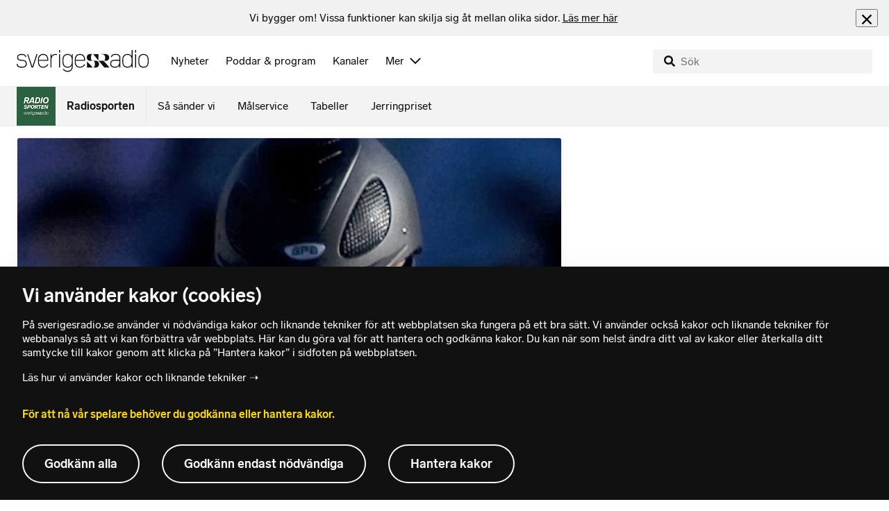

--- FILE ---
content_type: text/html; charset=utf-8
request_url: https://www.sverigesradio.se/artikel/4702231
body_size: 7335
content:
<!DOCTYPE html>
<html lang="sv">
<head>
    <meta http-equiv="Content-Type" content="text/html; charset=utf-8" />
    <link rel="preconnect" href="https://static-cdn.sr.se" />
    <link rel="preconnect" href="https://trafficgateway.research-int.se" />
    <link rel="dns-prefetch" href="https://analytics.codigo.se">

    
<script>(function(w,d,s,l,i){w[l]=w[l]||[];w[l].push({'gtm.start':
new Date().getTime(),event:'gtm.js'});var f=d.getElementsByTagName(s)[0],
j=d.createElement(s),dl=l!='dataLayer'?'&l='+l:'';j.async=true;j.src=
'https://www.googletagmanager.com/gtm.js?id='+i+dl;f.parentNode.insertBefore(j,f);
})(window,document,'script','dataLayer','GTM-PJKWVKG');</script>
<script type="application/json" id="ga-metadata">
    {"articleTextLength":"1606","hasRelatedArticles":"false","hasPriorityGroup":"false"}
</script>

<script type="application/json" id="gtm-metadata">
    {"channelId":"179","channelName":"Radiosporten","programId":"179","programName":"Radiosporten","pageTitle":"Rolf-Göran Bengtsson: \"Det är nästan ofattbart\" - Radiosporten","pageId":"4702231","pageType":"artikel","programCategory":"Sport"}
</script>


            <meta name="author" content="Sveriges Radio" />
        <meta name="description" content="OS-silver 2008 blev EM-guld 2011. Radiosporten m&#xF6;tte en &#xF6;verlycklig Rolf-G&#xF6;ran Bengtsson efter hans ryttarbragd i Madrid." />
        <meta name="keywords" content="Radiosporten Sportextra Allsvenskan i fotboll fotbollsallsvenskan Elitserien i hockey elitseriehockey vm i fotboll OS och spel, fr&#xE5;gesporter, quiz och omr&#xF6;stningar. Lasse Granqvist med flera. Radiosporten" />
        <meta name="viewport" content="width=device-width, initial-scale=1.0" />
        <meta name="format-detection" content="telephone=no" />
        <meta name="twitter:site" content="@sverigesradio" />
        <meta name="twitter:title" content="Rolf-G&#xF6;ran Bengtsson: &quot;Det &#xE4;r n&#xE4;stan ofattbart&quot; - Radiosporten" />
        <meta name="twitter:description" content="OS-silver 2008 blev EM-guld 2011. Radiosporten m&#xF6;tte en &#xF6;verlycklig Rolf-G&#xF6;ran Bengtsson efter hans ryttarbragd i Madrid." />
        <meta name="twitter:image" content="https://static-cdn.sr.se/images/179/c5244338-5fc6-450a-86d8-82e67c9a2d7d.jpg" />
        <meta name="twitter:card" content="summary" />
        <meta name="facebook-domain-verification" content="f9so5lv5qi8fu162tp9h2zgndy3uz3" />
        <meta name="apple-itunes-app" content="app-id=300548244" />

            <meta property="og:url" content="https://www.sverigesradio.se/artikel/4702231" />
        <meta property="og:title" content="Rolf-G&#xF6;ran Bengtsson: &quot;Det &#xE4;r n&#xE4;stan ofattbart&quot; - Radiosporten" />
        <meta property="og:description" content="OS-silver 2008 blev EM-guld 2011. Radiosporten m&#xF6;tte en &#xF6;verlycklig Rolf-G&#xF6;ran Bengtsson efter hans ryttarbragd i Madrid." />
        <meta property="og:image" content="https://static-cdn.sr.se/images/179/c5244338-5fc6-450a-86d8-82e67c9a2d7d.jpg" />
        <meta property="og:type" content="website" />

        <link rel="canonical" href="https://www.sverigesradio.se/artikel/4702231" />

    
    <style type="text/css">
    @font-face {
      font-family: SR Lab;
      font-weight: 400;
        src: url("/dist/fonts/SRLab-Regular.woff2") format('woff2');
      font-display: swap;
    }

    @font-face {
      font-family: SR Lab;
      font-weight: 500;
        src: url("/dist/fonts/SRLab-Medium.woff2") format('woff2');
      font-display: swap;
    }

    @font-face {
      font-family: SR Lab;
      font-weight: 600;
        src: url("/dist/fonts/SRLab-SemiBold.woff2") format('woff2');
      font-display: swap;
    }

    .sr-lab {
      --font-h1: normal 600 1.25rem/1.625rem SR Lab;
      --font-h2: normal 400 1.25rem/1.625rem SR Lab;
      --font-h3: normal 600 1rem/1.375rem SR Lab;
      --font-h4: normal 400 1rem/1.375rem SR Lab;
      --font-h5: normal 600 0.875rem/1.125rem SR Lab;
      --font-body: normal 400 0.875rem/1.125rem SR Lab;
      --font-caption: normal 400 0.75rem/1rem SR Lab;
      --font-overline1: normal 500 0.75rem/1rem SR Lab;
      --font-overline2: normal 500 0.625rem/0.875rem SR Lab;
    }

</style>


    
    <link rel="stylesheet" href="/dist/site-56fc5cc0.css">

    
    <script src="/dist/lazysizes-3907adf1.js" async></script>

    
    <link rel="image_src" type="image/jpeg" href="https://static-cdn.sr.se/images/179/c5244338-5fc6-450a-86d8-82e67c9a2d7d.jpg" />
    <link rel="apple-touch-icon" href="/dist/images/apple-touch-icon-default.png" sizes="144x144" />
    <link rel="alternate" type="application/rss+xml" href="https://api.sr.se/api/rss/pod/32418" title="Radiosporten" />

    
    
<link rel="apple-touch-icon" sizes="180x180" href="/dist/apple-touch-icon.png">
<link rel="icon" type="image/png" sizes="32x32" href="/dist/favicon-32x32.png">
<link rel="icon" type="image/png" sizes="16x16" href="/dist/favicon-16x16.png">
<link rel="mask-icon" href="/dist/safari-pinned-tab.svg" color="#5bbad5">
<meta name="msapplication-TileColor" content="#da532c">
<meta name="theme-color" content="#ffffff">


    
<script type="application/ld+json">
    {"@context":"http://schema.org","@type":"NewsArticle","headline":"Rolf-Göran Bengtsson: \"Det är nästan ofattbart\"","author":{"@type":"Organization","name":"Sveriges Radio"},"publisher":{"@type":"Organization","name":"Sveriges Radio","logo":{"@type":"ImageObject","url":"https://www.sverigesradio.se/dist/images/sverigesradio_structured_data_logo.png"}},"image":{"@type":"ImageObject","url":"https://static-cdn.sr.se/images/179/1895823_520_292.jpg"},"datePublished":"2011-09-18 17:39:00Z","mainEntityOfPage":{"@type":"WebPage","url":"https://www.sverigesradio.se/artikel/4702231"}}
</script>

    <link rel="manifest" href="/site.webmanifest">
    <title>Rolf-G&#xF6;ran Bengtsson: &quot;Det &#xE4;r n&#xE4;stan ofattbart&quot; - Radiosporten | Sveriges Radio</title>
</head>
<body id="sport" class="th-sportgreen th-sportgreen-room undersida t8 unitid-179" data-unitid="179" data-version="18.0.1600">
    <script>document.body.className += ' js-on';
window.jsInitTimestamp = new Date();</script>
    



<div data-require="modules/remove-element" class="no-javascript print--no">
    <div class="sr-page__wrapper">
        <div class="gutter">
            <span>Du måste aktivera javascript för att sverigesradio.se ska fungera korrekt och för att kunna lyssna på ljud. Har du problem med vår sajt så finns hjälp på <a href="https://teknisk-support.sverigesradio.se/" class="support-link">https://teknisk-support.sverigesradio.se/</a></span>
        </div>
    </div>
</div>

<div class="navigate-to">
    <a href="#main-content" tabindex="1">Gå direkt till innehållet</a>
</div>
<div class="navigate-to">
    <a href="#player" tabindex="1">Gå direkt till spelaren</a>
</div>


<div data-require="modules/modal-helper">
    

    <div data-vue-component="app-banner"></div>
    <div data-vue-component="maintenance-banner"></div>

    <div class="global-fixed-height--main-menu">
            <div data-vue-component="main-menu"></div>
    </div>

    <div id="page-wrapper" class="sr-page__wrapper" data-spa-role="wrapper">
        <div class="global-fixed-height--compact-menu" id="secondary-menu">
    <div data-vue-component="compact-secondary-menu" data-json="{&quot;title&quot;:&quot;Radiosporten&quot;,&quot;titleUrl&quot;:&quot;/sport&quot;,&quot;imageUrl&quot;:&quot;https://static-cdn.sr.se/images/179/fd057af8-89aa-486c-8136-232ef772c648.jpg?preset=100x100&quot;,&quot;links&quot;:[{&quot;title&quot;:&quot;S&#xE5; s&#xE4;nder vi&quot;,&quot;url&quot;:&quot;/artikel/8686940&quot;},{&quot;title&quot;:&quot;M&#xE5;lservice&quot;,&quot;url&quot;:&quot;/artikel/malservice-resultat&quot;},{&quot;title&quot;:&quot;Tabeller&quot;,&quot;url&quot;:&quot;/artikel/7490647&quot;},{&quot;title&quot;:&quot;Jerringpriset&quot;,&quot;url&quot;:&quot;/jerringpriset&quot;}]}"></div>
</div>


        <div id="main-content" class="sr-page__content">
            
<main class="sr-page__columns two-col container">


        <div class="container--gutter">
            
    

        </div>


    <div class="two-col__inner">


        <div class="two-col__main">
            
    <div class="main">
        <div tabindex="-1" class="article-and-flow">
    <article  class="article-details ltr" lang="sv" dir="ltr">
    <div class="article-details__gallery"><div class="gallery">
    <div class="gallery__image">
        
        <div class="gallery-image">
    <figure class="gallery-image__image">
        

<div class="image image--default">
    <picture>

<source srcset="https://static-cdn.sr.se/images/179/1895823_520_292.jpg?preset=768x432&format=webp" media="(max-width: 768px)" type="image/webp" />


<source srcset="https://static-cdn.sr.se/images/179/1895823_520_292.jpg?preset=768x432" media="(max-width: 768px)"  />


<source srcset="https://static-cdn.sr.se/images/179/1895823_520_292.jpg?preset=1024x576&format=webp"  type="image/webp" />


<source srcset="https://static-cdn.sr.se/images/179/1895823_520_292.jpg?preset=1024x576"   />

            <img src="https://static-cdn.sr.se/images/179/1895823_520_292.jpg?preset=1024x576" class=""  alt=""/>
    </picture>
</div>
<noscript data-nosnippet="true">
    <img src="https://static-cdn.sr.se/images/179/1895823_520_292.jpg?preset=1024x576" class="noscript " alt/>
</noscript>

        <figcaption class="gallery__caption">
                <div class="gallery__caption-inner">
                    Foto: AP Photo/Arturo Rodriguez/Scanpix
                </div>
        </figcaption>
    </figure>
</div>


    </div>
</div>
</div>
    <div class="article-details__inner">
        <header class="article-details__header">
                <div class="article-details__theme">
                    <span class="publication-theme">ridsport</span>

                </div>
            <div class="article-details__header-primary">
                    <div class="article-details__heading">
                        <div class="audio-heading">
        <div class="audio-heading__play">
            
<button class="audio-button"
        data-require="modules/play-on-click modules/set-starttime"
        data-audio-type="publication"
        data-audio-id="4702231"
        aria-label="Lyssna p&#xE5; Rolf-G&#xF6;ran Bengtsson: &quot;Det &#xE4;r n&#xE4;stan ofattbart&quot;"
         data-publication-id="4702231">
    
<span class="play-icon ">
    <svg focusable="false" class="play-icon__svg" viewBox="0 0 60 60">
        <g class="play-icon__circle play-icon--background">
            <use xlink:href="/dist/svg-sprite-1c5d11a46c7fcd88abaf.svg#sprite-circle" />
        </g>
        <g class="play-icon__play-symbol play-icon--foreground">
            <use xlink:href="/dist/svg-sprite-1c5d11a46c7fcd88abaf.svg#sprite-play" />
        </g>
        <g class="play-icon__pause-symbol play-icon--foreground">
            <use xlink:href="/dist/svg-sprite-1c5d11a46c7fcd88abaf.svg#sprite-pause" />
        </g>
    </svg>
</span>

</button>

        </div>
    <div class="audio-heading__title">
        <h1 class="heading" >Rolf-G&#xF6;ran Bengtsson: &quot;Det &#xE4;r n&#xE4;stan ofattbart&quot;</h1>

        <div class="start-from-metadata hidden heading h6" data-require="modules/show-if-starttime">Lyssna fr&#xE5;n tidpunkt: <span id="starttime-metadata"></span></div>


            <div class="audio-heading__meta">
                    <div class="audio-heading__meta-item">
                        <abbr title="2:45 minuter">2:45 min</abbr>

                    </div>
                    <div class="audio-heading__meta-item audio-heading__meta-item--space">
                        <ul class="details-button-list details-button-list--horizontal ">
        <li class="details-button-list__button"><button class="details-button"
        data-require="modules/share-button"
        data-form-url="/share/article/4702231"
        data-stat-metadata-id="metadata-id-1954350802">
    <span class="details-button__icon"><svg focusable="false" class="svg-sprite-icon  ">
    <use xlink:href="/dist/svg-sprite-1c5d11a46c7fcd88abaf.svg#sprite-share" />
</svg>
</span>
    <span class="details-button__title">
        Dela
    </span>
</button>
</li>
</ul>

                    </div>
            </div>
    </div>
</div>

                    </div>
                <div class="article-details__meta">
                    
<div class="publication-metadata">
    <time datetime="2011-09-18 19:39:00Z" class="publication-metadata__item">
        Publicerat s&#xF6;ndag 18 september 2011 kl 19.39
    </time>
</div>

                </div>
                    <div class="article-details__preamble">
                        <div class="publication-preamble text-editor-content" ><p>OS-silver 2008 blev EM-guld 2011. Radiosporten mötte en överlycklig Rolf-Göran Bengtsson efter hans ryttarbragd i Madrid.</p></div>
                    </div>
            </div>
        </header>
        <div data-require="modules/scroll-tracking" data-action="visar[läst_artikel]" data-module-type="artikel">
                <div class="article-details__section">
                    <div class="publication-text text-editor-content" ><p>&ndash;&nbsp;Man har inte fattat det än att det&nbsp;kunde hålla hela vägen fram, säger Rolf-Göran Bengtsson till Radiosporten.</p>
<p>När Rolf-Göran kom in i mål ledde han trots tidsfel i sin sista ritt vid ryttar-EM-finalen i Madrid.</p>
<p>Tre ryttare återstod och det blev väldigt dramatiskt. När ledaren Gerco Schröder hade ett hinder kvar hade tysken guldet i sin hand, men han rev och guldet gick till Sverige.</p>
<p>&ndash;&nbsp;Det är nästan ofattbart att det gick så långt, men hästarna är trötta de har hoppat många stora hinder nu och nervspänning kommer in i bilden.</p>
<p><strong>Vad var det de inte hade som du hade i dag?</strong></p>
<p>&ndash;&nbsp;Ja, jag slog från underläge i och med att jag inte hade någon medalj när vi red in. Jag kunde inte förlora något.</p>
<p><strong>Är du vid dina drömmars mål?</strong></p>
<p>&ndash;&nbsp;Detta var ett av målen. Att vara europamästare är helt fantastiskt.</p>
<p><strong>Är detta det största du varit med om?</strong></p>
<p>&ndash;&nbsp;Ja visst är det, det. Att få stå högst upp på pallen. Det är sådant som man bara drömt om att man skule lyckas med.</p>
<p><strong>Din häst Ninja La Silla verkade tycka att det var väldigt roligt att hoppa i dag. Stämmer det?</strong></p>
<p>&ndash;&nbsp;Ja det gjorde han. Han har hoppat fantastiskt&nbsp;och&nbsp;har bara ett nedslag under hela helgen. Han är 16 år gammal (äldst av alla hästar i hela EM)&nbsp;och är sitt livs form tycker jag.</p>
<p><strong>Han kan bli ännu bättre till OS nästa år?</strong></p>
<p>&ndash;&nbsp;Vi får väl se. Han är verkligen i form.</p>
<p><strong>Tack för showen.</strong></p>
<p>&ndash;&nbsp;Tack ska du ha.</p>
<p class="text-align-right"><strong>Christian Olsson, Madrid<br /></strong><a href="mailto:christian.olsson@sr.se">christian.olsson@sr.se</a><br /><strong>Martin Hedberg<br /></strong><a href="mailto:martin.hedberg@sr.se">martin.hedberg@sr.se</a></p></div>
                </div>
        </div>
        <div>
                <div class="article-details__section">

<div class="factbox toggle-item is-collapsed" data-require="modules/toggler">
        <h3 class="factbox__title">Fakta: Rolf-G&#xF6;ran Bengtsson</h3>
    <p><strong>Född:</strong> 2 juni 1962.<br><strong>Bor:</strong> Breitenburg, Tyskland. Uppväxt i Hardeberga, Lund.<br><strong>Klubb:</strong> Flyinge Ryttarförening.<br><strong>Hästar i EM:</strong> Ninja La Silla och Quintero La Silla.<br><strong>Världsrankning:</strong> 1.<br><strong>Familj:</strong> Singel.<br><strong>Främsta meriter:</strong> EM-guld i Madrid 2011, OS-silver i Peking (Hongkong) 2008, brons i Arnhem 2001, OS-silver i lag i Aten 2004, EM-silver i lag i Arnhem 2001, sexa i VM i Kentucky 2010, två gånger sjua i världscupfinalen, sju segrar i världscupkval, 37 Grand prix-segrar. (TT)</p>
    <button class="factbox__button toggle-click">Läs mer <span class="factbox__icon"><svg focusable="false" class="svg-sprite-icon  ">
    <use xlink:href="/dist/svg-sprite-1c5d11a46c7fcd88abaf.svg#sprite-arrowdown" />
</svg>
</span></button>
</div>

<div class="factbox toggle-item is-collapsed" data-require="modules/toggler">
        <h3 class="factbox__title">OS 2008: Minns silverbragden</h3>
    <p>#text=2265608#&nbsp;Nära blågult guld.</p>
    <button class="factbox__button toggle-click">Läs mer <span class="factbox__icon"><svg focusable="false" class="svg-sprite-icon  ">
    <use xlink:href="/dist/svg-sprite-1c5d11a46c7fcd88abaf.svg#sprite-arrowdown" />
</svg>
</span></button>
</div>

<div class="factbox toggle-item is-collapsed" data-require="modules/toggler">
        <h3 class="factbox__title">Med fullt fokus p&#xE5; h&#xE4;starna</h3>
    <p>#text=4701371#&nbsp;"Lyckligt lottad".</p>
    <button class="factbox__button toggle-click">Läs mer <span class="factbox__icon"><svg focusable="false" class="svg-sprite-icon  ">
    <use xlink:href="/dist/svg-sprite-1c5d11a46c7fcd88abaf.svg#sprite-arrowdown" />
</svg>
</span></button>
</div>
                </div>
                <div class="article-details__section">
                    <div  data-require="modules/ajaxloader" data-content-url="/ajax/articlerss?publicationid=4702231&amp;relationid=1428"><div class="ajax-target" ></div></div>
                </div>
                <div class="article-details__section print--no">
                    <div class="keyword-publication">
    <div class="keyword-publication__list th-border-color">
        
<ul class="keyword-list clearfix">
        <li class="keyword-list__item"><a  href="/grupp/16014" data-clickable-content="link" class="tag-button" >Ridsport</a></li>
</ul>
    </div>
</div>
                </div>
        </div>

        <div id="audio-playlist" data-playlist="{&quot;audios&quot;:[{&quot;id&quot;:4702231,&quot;type&quot;:&quot;publication&quot;,&quot;publicationId&quot;:4702231}],&quot;title&quot;:&quot;&quot;}" class="hidden"></div>

        <span data-require="modules/page-view-tracker" data-unit-id="179" data-publication-id="4702231"></span>

    </div>

    <footer class="article-details__footer">
            <div class="article-details__section article-details__section--no-padding article-details__section--no-margin print--no">
                <div class="disclaimer-box">
    <div class="disclaimer-box__inner">
        <div class="disclaimer-box__text">
            <span class="text__block" >Grunden i v&#229;r journalistik &#228;r trov&#228;rdighet och opartiskhet. Sveriges Radio &#228;r oberoende i f&#246;rh&#229;llande till politiska, religi&#246;sa, ekonomiska, offentliga och privata s&#228;rintressen.</span>
        </div>

            <a class="disclaimer-box__link" href="/artikel/6709370">L&#xE4;s g&#xE4;rna mer om hur vi bedriver v&#xE5;rt arbete.</a>
    </div>
</div>

            </div>
    </footer>

</article>

    <div id="metadata-id-1954350802"
     class="hidden"
      data-stat-channel-name="Radiosporten" data-stat-channel-id="179" data-stat-program-name="Radiosporten" data-stat-program-id="179" data-stat-episode-id="4702231" data-stat-episode-name="Rolf-G&#246;ran Bengtsson: &quot;Det &#228;r n&#228;stan ofattbart&quot;" data-stat-category="Sport"></div>

</div>
<aside class="article-and-flow__flow container--gutter" >
    <div data-require="modules/ajaxloader" data-content-url="/backend-for-frontend/articleflow?unitid=179&amp;page=1&amp;artikel=4702231" data-spa-role="ajax-flow-loader" class="print--no" data-nosnippet="true">
        <div class="ajax-target"></div>
    </div>
</aside>

    </div>

        </div>

            <aside class="two-col__aside two-col__aside--bottom nocontent container--gutter">
                
    <div data-require="modules/ajaxloader" data-content-url="/ajax/aside?unitid=179">
    <div class="ajax-target"></div>
</div>


            </aside>
    </div>

        <section class="sr-page__bottom nocontent print--no">
            
    
<div class="container--gutter"></div>
<div id="unit-footer" class="program-footer has-contact-info" dir="ltr">
    <div class="program-footer__image-wrapper">
    <div class="image image--default ">
        <img src="data:," data-src="https://static-cdn.sr.se/images/179/c5244338-5fc6-450a-86d8-82e67c9a2d7d.jpg?preset=768x432" class="program-footer__image lazyload"  alt="Programbild f&#246;r Radiosporten" />
    </div>
    <noscript data-nosnippet="true"> 
        <img src="https://static-cdn.sr.se/images/179/c5244338-5fc6-450a-86d8-82e67c9a2d7d.jpg?preset=768x432" class="noscript program-footer__image" alt/>
    </noscript>
</div>

    <div class="program-footer__info th-bg-color-dark">
        <div class="program-footer__heading"><h2 class="heading h1" >Om Radiosporten</h2></div>
        <p class="teaser-text teaser-text--inverted" >Vi bjuder p&#xE5; &#xF6;ver 100 timmar direkts&#xE4;nd sport varje vecka i programmet Sportextra.</p>
    </div>

        <div class="program-footer__links">
            <div class="program-footer__link-item">
<h3 class="header-label header-label--bold" >E-post</h3>
<ul class="button-list">
        <li class="button-list__item">
            <a  href="mailto:radiosporten@sverigesradio.se" class="sr-btn sr-btn--icon sr-btn--svg sr-btn--text-ellipsis" ><span class="sr-btn__icon-container sr-btn__icon-container--svg" ><svg focusable="false" class="svg-sprite-icon  ">
    <use xlink:href="/dist/svg-sprite-1c5d11a46c7fcd88abaf.svg#sprite-email" />
</svg>
</span><span class="sr-btn__label" >radiosporten@sverigesradio.se</span></a>

        </li>
</ul></div>
            <div class="program-footer__link-item">
<h3 class="header-label header-label--bold" >F&#xF6;lj via</h3>
<ul class="button-list">
        <li class="button-list__item">
            <a  title="F&#246;lj Radiosporten p&#229; Facebook" href="https://www.facebook.com/Radiosporten" data-stat-action="f&#246;lj_program[facebook]" class="sr-btn sr-btn--icon sr-btn--svg" ><span class="sr-btn__icon-container sr-btn__icon-container--svg" ><svg focusable="false" class="svg-sprite-icon  ">
    <use xlink:href="/dist/svg-sprite-1c5d11a46c7fcd88abaf.svg#sprite-facebook" />
</svg>
</span><span class="sr-btn__label" >Facebook</span></a>

        </li>
        <li class="button-list__item">
            <a  title="F&#246;lj Radiosporten p&#229; Instagram" href="https://instagram.com/radiosporten" data-stat-action="f&#246;lj_program[instagram]" class="sr-btn sr-btn--icon sr-btn--svg" ><span class="sr-btn__icon-container sr-btn__icon-container--svg" ><svg focusable="false" class="svg-sprite-icon  ">
    <use xlink:href="/dist/svg-sprite-1c5d11a46c7fcd88abaf.svg#sprite-instagram" />
</svg>
</span><span class="sr-btn__label" >Instagram</span></a>

        </li>
</ul></div>
                <div class="program-footer__link-item">
                    
<h3 class="header-label header-label--bold" >Prenumerera</h3>
<ul class="button-list">
        <li class="button-list__item">
            <a  href="//api.sr.se/api/rss/pod/32418" target="_blank" rel="noopener" data-stat-action="f&#246;lj_program[poddradio_xml]" class="sr-btn sr-btn--icon sr-btn--svg" ><span class="sr-btn__icon-container sr-btn__icon-container--svg" ><svg focusable="false" class="svg-sprite-icon  ">
    <use xlink:href="/dist/svg-sprite-1c5d11a46c7fcd88abaf.svg#sprite-podcast" />
</svg>
</span><span class="sr-btn__label" >Poddradio(xml)</span></a>

        </li>
        <li class="button-list__item">
            <a  href="//api.sr.se/api/rss/program/179" target="_blank" rel="noopener" data-stat-action="f&#246;lj_program[rss]" class="sr-btn sr-btn--icon sr-btn--svg" ><span class="sr-btn__icon-container sr-btn__icon-container--svg" ><svg focusable="false" class="svg-sprite-icon  ">
    <use xlink:href="/dist/svg-sprite-1c5d11a46c7fcd88abaf.svg#sprite-rss" />
</svg>
</span><span class="sr-btn__label" >RSS(text)</span></a>

        </li>
</ul>
                </div>
        </div>
</div>


        </section>
</main>

        </div>
        <div class="print--no">
<div class="container">
    <div class="support-info">
        <div class="support-info__icon"><svg focusable="false" class="svg-sprite-icon  ">
    <use xlink:href="/dist/svg-sprite-1c5d11a46c7fcd88abaf.svg#sprite-support" />
</svg>
</div>
        <div class="support-info__text-wrapper">
            <span class="support-info-header" >Har du fr&#xE5;gor eller f&#xF6;rslag g&#xE4;llande v&#xE5;ra digitala tj&#xE4;nster?</span>
            <p class="paragraph" >Kontakta g&#xE4;rna Sveriges Radios forum f&#xF6;r teknisk support d&#xE4;r vi besvarar dina fr&#xE5;gor vardagar kl. 9-17.</p>
        </div>
        <div class="support-info__link"><a class="external-link-with-icon" href="https://teknisk-support.sverigesradio.se/">
    Bes&#xF6;k v&#xE5;rt forum f&#xF6;r teknisk support<span class="external-link-with-icon__icon"><svg focusable="false" class="svg-sprite-icon  ">
    <use xlink:href="/dist/svg-sprite-1c5d11a46c7fcd88abaf.svg#sprite-external" />
</svg>
</span>
</a>

</div>
    </div>
</div>
            
<footer class="global-footer nocontent">
    <div class="global-footer__logo-wrapper">
        <a href="/" class="global-footer__logo">
            <span class="offscreen">Till startsidan</span>
            <svg focusable="false" class="svg-sprite-icon  ">
    <use xlink:href="/dist/svg-sprite-1c5d11a46c7fcd88abaf.svg#sprite-sverigesradio" />
</svg>

        </a>
    </div>
    <div class="global-footer__back-to-top">
        <a href="#topp" class="back-to-top" role="button" data-require="modules/scroll-to-top">
            Tillbaka till toppen
        </a>
    </div>
    <span data-vue-component="footer-links" data-json="{&quot;aboutCompanyUrl&quot;:&quot;/default.aspx?programid=3113&quot;,&quot;pressUrl&quot;:&quot;/press&quot;,&quot;jobsUrl&quot;:&quot;https://karriar.sverigesradio.se/&quot;,&quot;frequenciesUrl&quot;:&quot;https://driftstatus.teracom.se/radio/map&quot;,&quot;contactUrl&quot;:&quot;/artikel/8912268&quot;,&quot;supportUrl&quot;:&quot;https://teknisk-support.sverigesradio.se/&quot;,&quot;faqUrl&quot;:&quot;https://vanliga-fragor-svar.sverigesradio.se/&quot;,&quot;cookiesUrl&quot;:&quot;/artikel/sa-anvander-sveriges-radio-kakor&quot;,&quot;gdprUrl&quot;:&quot;/artikel/6956074&quot;,&quot;aboutSiteUrl&quot;:&quot;/artikel/5885532&quot;,&quot;blogUrl&quot;:&quot;/sverigesradiobloggen&quot;}"></span>
    <div class="global-footer__legal-info">
        <div class="global-footer__legal-info__primary-content">

            <p class="global-footer__copyright copyright">Copyright Sveriges Radio 2026</p>

                <span class="global-footer__legal-info__separator"></span>
                <p class="global-footer__editor editor">Ansvarig utgivare: Tobias Rosvall</p>
        </div>

        <p>
            Besöksadress (sthlm) för Sveriges Radio AB - Oxenstiernsgatan 20 - 10510 Stockholm - växel:
            <a class="global-footer__link global-footer__link--thin" href="tel:+4687845000">
                08-784 50 00
            </a>
        </p>

        <a href="/artikel/kontakta-p4" class="global-footer__link global-footer__link--thin">
            Fler besöksadresser
        </a>
    </div>
</footer>

        </div>

        <div class="offscreen" data-require="modules/sifo" data-orvesto-channel-name="radiosporten" aria-hidden="true"></div>


        
<div class="hidden" id="backend-data" data-json="{}"></div>


        <div id="cookie-popover" class="cookie-popover-wrapper">
            <div data-vue-component="cookie-popover"></div>
        </div>
    </div>

    <script src="/dist/vendors-26bd933b.js" async></script><script src="/dist/site-e4db81d4.js" async></script>
</div>

<div id="player-container" class="print--no player-container">
    <div data-vue-component="site-app"></div>
</div>

    
<!-- Page generated ok -->
<span class="page-render-timestamp hidden" data-timestamp="2026-01-26 19:28:34"></span>

    
<input type="hidden" id="api-url" value="//api.sr.se/" />
<input type="hidden" id="statistics-event-api-url" value="//statistics-event-api-fe.sr.se/" />
<input type="hidden" id="embed-url" value="https://embed.sr.se/" />
<input type="hidden" id="is-hls-enabled" value="true" />
<input type="hidden" id="version" value="18.0.1600" />
<input type="hidden" id="frontend-logging-enabled" value="true" />
<input type="hidden" id="google-tag-manager-id" value="GTM-PJKWVKG" />
<input type="hidden" id="google-tag-manager-enabled" value="true" />
<input type="hidden" id="google-ads-tag-id" value="AW-663592422" />
<input type="hidden" id="google-ads-tag-enabled" value="true" />

<input type="hidden" id="svg-sprite-name" value="/dist/svg-sprite-1c5d11a46c7fcd88abaf.svg" />

</body>
</html>


--- FILE ---
content_type: text/html; charset=utf-8
request_url: https://www.sverigesradio.se/backend-for-frontend/articleflow?unitid=179&page=1&artikel=4702231
body_size: 3077
content:

    <ul class="puff-flow puff-flow--in-article" data-spa-role="flow">
        <li class="puff-flow__header ltr">
<header class="section-header-component">
    <h3 class="heading h3" >Mer fr&#xE5;n Radiosporten</h3>
    
</header>
</li>
        
    <li class="puff-flow__item" data-spa-role="item" data-spa-item-id="9144469"><article  data-require="modules/clickable-content" class="ltr puff-small puff-small--haslink" lang="sv" dir="ltr">
    <div class="puff-small__header">
        <div class="audio-heading">
        <div class="audio-heading__play">
            
<button class="audio-button"
        data-require="modules/play-on-click"
        data-audio-type="clip"
        data-audio-id="10055882"
        data-start-time="0"
        aria-label="Lyssna p&#xE5; Beskedet: SHL-tr&#xE4;naren l&#xE4;mnar efter s&#xE4;songen"
         data-publication-id="9144469">
    
<span class="play-icon ">
    <svg focusable="false" class="play-icon__svg" viewBox="0 0 60 60">
        <g class="play-icon__circle play-icon--background">
            <use xlink:href="/dist/svg-sprite-1c5d11a46c7fcd88abaf.svg#sprite-circle" />
        </g>
        <g class="play-icon__play-symbol play-icon--foreground">
            <use xlink:href="/dist/svg-sprite-1c5d11a46c7fcd88abaf.svg#sprite-play" />
        </g>
        <g class="play-icon__pause-symbol play-icon--foreground">
            <use xlink:href="/dist/svg-sprite-1c5d11a46c7fcd88abaf.svg#sprite-pause" />
        </g>
    </svg>
</span>

</button>

        </div>
    <div class="audio-heading__title">
        <h4 class="heading heading-link h4" ><a  href="/artikel/samuelsson-lamnar-timra" data-clickable-content="link" class="heading" >Beskedet: SHL-tr&#xE4;naren l&#xE4;mnar efter s&#xE4;songen</a></h4>

        

            <div class="audio-heading__meta">
                    <div class="audio-heading__meta-item">
                        
<abbr title="0:21 minuter">0:21 min</abbr>


                    </div>
            </div>
    </div>
</div>

    </div>
    <div class="puff-small__image">
        

<div class="image image--default">
    <picture>
            <img src="data:," data-src="https://static-cdn.sr.se/images/179/5d7e1f9c-aa03-4618-935c-779d601001ef.jpg?preset=256x144" class=" lazyload"  alt="Man i kavaj i en hockeyarena"/>
    </picture>
</div>
<noscript data-nosnippet="true">
    <img src="https://static-cdn.sr.se/images/179/5d7e1f9c-aa03-4618-935c-779d601001ef.jpg?preset=256x144" class="noscript " alt/>
</noscript>

    </div>
</article>
</li>
    <li class="puff-flow__item" data-spa-role="item" data-spa-item-id="9144479"><article  data-require="modules/clickable-content" class="ltr puff-small puff-small--haslink" lang="sv" dir="ltr">
    <div class="puff-small__header">
        <div class="audio-heading">
        <div class="audio-heading__play">
            
<button class="audio-button"
        data-require="modules/play-on-click"
        data-audio-type="clip"
        data-audio-id="10055927"
        data-start-time="0"
        aria-label="Lyssna p&#xE5; Norska f&#xF6;rbannelsen i Australian Open &#x2013; missade igen"
         data-publication-id="9144479">
    
<span class="play-icon ">
    <svg focusable="false" class="play-icon__svg" viewBox="0 0 60 60">
        <g class="play-icon__circle play-icon--background">
            <use xlink:href="/dist/svg-sprite-1c5d11a46c7fcd88abaf.svg#sprite-circle" />
        </g>
        <g class="play-icon__play-symbol play-icon--foreground">
            <use xlink:href="/dist/svg-sprite-1c5d11a46c7fcd88abaf.svg#sprite-play" />
        </g>
        <g class="play-icon__pause-symbol play-icon--foreground">
            <use xlink:href="/dist/svg-sprite-1c5d11a46c7fcd88abaf.svg#sprite-pause" />
        </g>
    </svg>
</span>

</button>

        </div>
    <div class="audio-heading__title">
        <h4 class="heading heading-link h4" ><a  href="/artikel/norska-forbannelsen-i-australian-open-missade-igen" data-clickable-content="link" class="heading" >Norska f&#xF6;rbannelsen i Australian Open &#x2013; missade igen</a></h4>

        

            <div class="audio-heading__meta">
                    <div class="audio-heading__meta-item">
                        
<abbr title="0:53 minuter">0:53 min</abbr>


                    </div>
            </div>
    </div>
</div>

    </div>
    <div class="puff-small__image">
        

<div class="image image--default">
    <picture>
            <img src="data:," data-src="https://static-cdn.sr.se/images/179/5221aa60-22e3-4301-883c-786b6f47d12b.jpg?preset=256x144" class=" lazyload"  alt="Australian Open Tennis Casper Ruud. Foto: Aaron Favila  /AP/TT"/>
    </picture>
</div>
<noscript data-nosnippet="true">
    <img src="https://static-cdn.sr.se/images/179/5221aa60-22e3-4301-883c-786b6f47d12b.jpg?preset=256x144" class="noscript " alt/>
</noscript>

    </div>
</article>
</li>
    <li class="puff-flow__item" data-spa-role="item" data-spa-item-id="9144318"><article  data-require="modules/clickable-content" class="ltr puff-small puff-small--haslink" lang="sv" dir="ltr">
    <div class="puff-small__header">
        <div class="audio-heading">
        <div class="audio-heading__play">
            
<button class="audio-button"
        data-require="modules/play-on-click"
        data-audio-type="clip"
        data-audio-id="10055741"
        data-start-time="0"
        aria-label="Lyssna p&#xE5; Mons&#xE9;n nobbas till OS: &#x201D;Konstigt om det bara g&#xE4;ller mig&#x201D;"
         data-publication-id="9144318">
    
<span class="play-icon ">
    <svg focusable="false" class="play-icon__svg" viewBox="0 0 60 60">
        <g class="play-icon__circle play-icon--background">
            <use xlink:href="/dist/svg-sprite-1c5d11a46c7fcd88abaf.svg#sprite-circle" />
        </g>
        <g class="play-icon__play-symbol play-icon--foreground">
            <use xlink:href="/dist/svg-sprite-1c5d11a46c7fcd88abaf.svg#sprite-play" />
        </g>
        <g class="play-icon__pause-symbol play-icon--foreground">
            <use xlink:href="/dist/svg-sprite-1c5d11a46c7fcd88abaf.svg#sprite-pause" />
        </g>
    </svg>
</span>

</button>

        </div>
    <div class="audio-heading__title">
        <h4 class="heading heading-link h4" ><a  href="/artikel/slalomherrarna-till-os-men-monsen-nobbas" data-clickable-content="link" class="heading" >Mons&#xE9;n nobbas till OS: &#x201D;Konstigt om det bara g&#xE4;ller mig&#x201D;</a></h4>

        

            <div class="audio-heading__meta">
                    <div class="audio-heading__meta-item">
                        
<abbr title="1:29 minuter">1:29 min</abbr>


                    </div>
            </div>
    </div>
</div>

    </div>
    <div class="puff-small__image">
        

<div class="image image--default">
    <picture>
            <img src="data:," data-src="https://static-cdn.sr.se/images/179/f17d73a2-2b8d-4334-a9a1-4f8b3fdc6e62.jpg?preset=256x144" class=" lazyload"  alt="Felix Mons&#233;n, Kristoffer Jakobsen och Fabian Ax Swartz. Foto: Joe Klamar/AFP, collage SR"/>
    </picture>
</div>
<noscript data-nosnippet="true">
    <img src="https://static-cdn.sr.se/images/179/f17d73a2-2b8d-4334-a9a1-4f8b3fdc6e62.jpg?preset=256x144" class="noscript " alt/>
</noscript>

    </div>
</article>
</li>
    <li class="puff-flow__item" data-spa-role="item" data-spa-item-id="9093798"><article  data-require="modules/clickable-content" class="ltr puff-small puff-small--haslink" lang="sv" dir="ltr">
    <div class="puff-small__header">
        <div class="audio-heading">
        <div class="audio-heading__play">
            
<button class="audio-button"
        data-require="modules/play-on-click"
        data-audio-type="episode"
        data-audio-id="2691794"
        data-start-time="0"
        aria-label="Lyssna p&#xE5; Crashgate: fusket i Formel 1"
         data-publication-id="9093798">
    
<span class="play-icon ">
    <svg focusable="false" class="play-icon__svg" viewBox="0 0 60 60">
        <g class="play-icon__circle play-icon--background">
            <use xlink:href="/dist/svg-sprite-1c5d11a46c7fcd88abaf.svg#sprite-circle" />
        </g>
        <g class="play-icon__play-symbol play-icon--foreground">
            <use xlink:href="/dist/svg-sprite-1c5d11a46c7fcd88abaf.svg#sprite-play" />
        </g>
        <g class="play-icon__pause-symbol play-icon--foreground">
            <use xlink:href="/dist/svg-sprite-1c5d11a46c7fcd88abaf.svg#sprite-pause" />
        </g>
    </svg>
</span>

</button>

        </div>
    <div class="audio-heading__title">
        <h4 class="heading heading-link h4" ><a  href="/avsnitt/2691794" data-clickable-content="link" class="heading" >Crashgate: fusket i Formel 1</a></h4>

        

            <div class="audio-heading__meta">
                    <div class="audio-heading__meta-item">
                        
<abbr title="47 minuter">47 min</abbr>


                    </div>
            </div>
    </div>
</div>

    </div>
    <div class="puff-small__image">
        

<div class="image image--default">
    <picture>
            <img src="data:," data-src="https://static-cdn.sr.se/images/179/ff6ea7c0-494f-4f59-9186-4f131287555f.jpg?preset=256x144" class=" lazyload"  alt="Foto: Wong Maye-E/TT"/>
    </picture>
</div>
<noscript data-nosnippet="true">
    <img src="https://static-cdn.sr.se/images/179/ff6ea7c0-494f-4f59-9186-4f131287555f.jpg?preset=256x144" class="noscript " alt/>
</noscript>

    </div>
</article>
</li>
    <li class="puff-flow__item" data-spa-role="item" data-spa-item-id="9144264"><article  data-require="modules/clickable-content" class="ltr puff-small puff-small--haslink" lang="sv" dir="ltr">
    <div class="puff-small__header">
        <div class="audio-heading">
        <div class="audio-heading__play">
            
<button class="audio-button"
        data-require="modules/play-on-click"
        data-audio-type="clip"
        data-audio-id="10054998"
        data-start-time="0"
        aria-label="Lyssna p&#xE5; Pekar ut svenskan inf&#xF6;r OS: &#x201D;Tror alla &#xE4;r r&#xE4;dda f&#xF6;r henne&#x201D;"
         data-publication-id="9144264">
    
<span class="play-icon ">
    <svg focusable="false" class="play-icon__svg" viewBox="0 0 60 60">
        <g class="play-icon__circle play-icon--background">
            <use xlink:href="/dist/svg-sprite-1c5d11a46c7fcd88abaf.svg#sprite-circle" />
        </g>
        <g class="play-icon__play-symbol play-icon--foreground">
            <use xlink:href="/dist/svg-sprite-1c5d11a46c7fcd88abaf.svg#sprite-play" />
        </g>
        <g class="play-icon__pause-symbol play-icon--foreground">
            <use xlink:href="/dist/svg-sprite-1c5d11a46c7fcd88abaf.svg#sprite-pause" />
        </g>
    </svg>
</span>

</button>

        </div>
    <div class="audio-heading__title">
        <h4 class="heading heading-link h4" ><a  href="/artikel/pekar-ut-svenskan-infor-os-tror-alla-ar-radda-for-henne" data-clickable-content="link" class="heading" >Pekar ut svenskan inf&#xF6;r OS: &#x201D;Tror alla &#xE4;r r&#xE4;dda f&#xF6;r henne&#x201D;</a></h4>

        

            <div class="audio-heading__meta">
                    <div class="audio-heading__meta-item">
                        
<abbr title="1:39 minuter">1:39 min</abbr>


                    </div>
            </div>
    </div>
</div>

    </div>
    <div class="puff-small__image">
        

<div class="image image--default">
    <picture>
            <img src="data:," data-src="https://static-cdn.sr.se/images/179/009a78e1-360b-44ac-8dee-30220d6f9010.jpg?preset=256x144" class=" lazyload"  alt="Bildmontage med skid&#229;kare i t&#228;vlingsdr&#228;kt och en grupp idrottare i m&#246;ssor med texten &#39;W&#252;rth&#39; vid en t&#228;vling. Bakgrunden visar en bl&#229; skylt med texten &#39;FIS Nordic World Ski Championship&#39;."/>
    </picture>
</div>
<noscript data-nosnippet="true">
    <img src="https://static-cdn.sr.se/images/179/009a78e1-360b-44ac-8dee-30220d6f9010.jpg?preset=256x144" class="noscript " alt/>
</noscript>

    </div>
</article>
</li>
    <li class="puff-flow__item" data-spa-role="item" data-spa-item-id="9144360"><article  data-require="modules/clickable-content" class="ltr puff-small puff-small--haslink" lang="sv" dir="ltr">
    <div class="puff-small__header">
        <div class="audio-heading">
        <div class="audio-heading__play">
            
<button class="audio-button"
        data-require="modules/play-on-click"
        data-audio-type="clip"
        data-audio-id="10055699"
        data-start-time="0"
        aria-label="Lyssna p&#xE5; Dr&#xF6;mstart f&#xF6;r Ibrahimovi&#x107; i Ajax"
         data-publication-id="9144360">
    
<span class="play-icon ">
    <svg focusable="false" class="play-icon__svg" viewBox="0 0 60 60">
        <g class="play-icon__circle play-icon--background">
            <use xlink:href="/dist/svg-sprite-1c5d11a46c7fcd88abaf.svg#sprite-circle" />
        </g>
        <g class="play-icon__play-symbol play-icon--foreground">
            <use xlink:href="/dist/svg-sprite-1c5d11a46c7fcd88abaf.svg#sprite-play" />
        </g>
        <g class="play-icon__pause-symbol play-icon--foreground">
            <use xlink:href="/dist/svg-sprite-1c5d11a46c7fcd88abaf.svg#sprite-pause" />
        </g>
    </svg>
</span>

</button>

        </div>
    <div class="audio-heading__title">
        <h4 class="heading heading-link h4" ><a  href="/artikel/dromstart-for-ibrahimovic-i-ajax" data-clickable-content="link" class="heading" >Dr&#xF6;mstart f&#xF6;r Ibrahimovi&#x107; i Ajax</a></h4>

        

            <div class="audio-heading__meta">
                    <div class="audio-heading__meta-item">
                        
<abbr title="0:27 minuter">0:27 min</abbr>


                    </div>
            </div>
    </div>
</div>

    </div>
    <div class="puff-small__image">
        

<div class="image image--default">
    <picture>
            <img src="data:," data-src="https://static-cdn.sr.se/images/179/de9668f3-6cd5-4a64-9465-822c24ac7892.jpg?preset=256x144" class=" lazyload"  alt="Maximilian Ibrahimović
Foto: DAVID ALIAGA, AFC AJAX/Bildbyr&#229;n"/>
    </picture>
</div>
<noscript data-nosnippet="true">
    <img src="https://static-cdn.sr.se/images/179/de9668f3-6cd5-4a64-9465-822c24ac7892.jpg?preset=256x144" class="noscript " alt/>
</noscript>

    </div>
</article>
</li>
    <li class="puff-flow__item" data-spa-role="item" data-spa-item-id="9144118"><article  data-require="modules/clickable-content" class="ltr puff-small puff-small--haslink" lang="sv" dir="ltr">
    <div class="puff-small__header">
        <div class="audio-heading">
        <div class="audio-heading__play">
            
<button class="audio-button"
        data-require="modules/play-on-click"
        data-audio-type="clip"
        data-audio-id="10055172"
        data-start-time="0"
        aria-label="Lyssna p&#xE5; De m&#xF6;ts i&#xA0;Super Bowl&#xA0;&#x2013; storlaget kan skriva historia"
         data-publication-id="9144118">
    
<span class="play-icon ">
    <svg focusable="false" class="play-icon__svg" viewBox="0 0 60 60">
        <g class="play-icon__circle play-icon--background">
            <use xlink:href="/dist/svg-sprite-1c5d11a46c7fcd88abaf.svg#sprite-circle" />
        </g>
        <g class="play-icon__play-symbol play-icon--foreground">
            <use xlink:href="/dist/svg-sprite-1c5d11a46c7fcd88abaf.svg#sprite-play" />
        </g>
        <g class="play-icon__pause-symbol play-icon--foreground">
            <use xlink:href="/dist/svg-sprite-1c5d11a46c7fcd88abaf.svg#sprite-pause" />
        </g>
    </svg>
</span>

</button>

        </div>
    <div class="audio-heading__title">
        <h4 class="heading heading-link h4" ><a  href="/artikel/finalklart-till-super-bowl-panyttfott-patriots-kan-skriva-historia" data-clickable-content="link" class="heading" >De m&#xF6;ts i&#xA0;Super Bowl&#xA0;&#x2013; storlaget kan skriva historia</a></h4>

        

            <div class="audio-heading__meta">
                    <div class="audio-heading__meta-item">
                        
<abbr title="1:00 minuter">1:00 min</abbr>


                    </div>
            </div>
    </div>
</div>

    </div>
    <div class="puff-small__image">
        

<div class="image image--default">
    <picture>
            <img src="data:," data-src="https://static-cdn.sr.se/images/179/35b7ee81-2200-4dc2-9fd1-f1d109282b9c.jpg?preset=256x144" class=" lazyload"  alt="Drake Maye"/>
    </picture>
</div>
<noscript data-nosnippet="true">
    <img src="https://static-cdn.sr.se/images/179/35b7ee81-2200-4dc2-9fd1-f1d109282b9c.jpg?preset=256x144" class="noscript " alt/>
</noscript>

    </div>
</article>
</li>
    <li class="puff-flow__item" data-spa-role="item" data-spa-item-id="9142203"><article  data-require="modules/clickable-content" class="ltr puff-small puff-small--haslink" lang="sv" dir="ltr">
    <div class="puff-small__header">
        <div class="audio-heading">
        <div class="audio-heading__play">
            
<button class="audio-button"
        data-require="modules/play-on-click"
        data-audio-type="clip"
        data-audio-id="10052151"
        data-start-time="0"
        aria-label="Lyssna p&#xE5; Ber&#xE4;ttar om skadehelvetet: &#x201D;B&#xE4;sta tiden i mitt liv&#x201D;"
         data-publication-id="9142203">
    
<span class="play-icon ">
    <svg focusable="false" class="play-icon__svg" viewBox="0 0 60 60">
        <g class="play-icon__circle play-icon--background">
            <use xlink:href="/dist/svg-sprite-1c5d11a46c7fcd88abaf.svg#sprite-circle" />
        </g>
        <g class="play-icon__play-symbol play-icon--foreground">
            <use xlink:href="/dist/svg-sprite-1c5d11a46c7fcd88abaf.svg#sprite-play" />
        </g>
        <g class="play-icon__pause-symbol play-icon--foreground">
            <use xlink:href="/dist/svg-sprite-1c5d11a46c7fcd88abaf.svg#sprite-pause" />
        </g>
    </svg>
</span>

</button>

        </div>
    <div class="audio-heading__title">
        <h4 class="heading heading-link h4" ><a  href="/artikel/tjader-om-skademardrommen-basta-tiden-i-mitt-liv" data-clickable-content="link" class="heading" >Ber&#xE4;ttar om skadehelvetet: &#x201D;B&#xE4;sta tiden i mitt liv&#x201D;</a></h4>

        

            <div class="audio-heading__meta">
                    <div class="audio-heading__meta-item">
                        
<abbr title="1:51 minuter">1:51 min</abbr>


                    </div>
            </div>
    </div>
</div>

    </div>
    <div class="puff-small__image">
        

<div class="image image--default">
    <picture>
            <img src="data:," data-src="https://static-cdn.sr.se/images/179/f94dc49a-3da9-4cd9-a760-96a466c7e1cb.jpg?preset=256x144" class=" lazyload"  alt="Foto: TT"/>
    </picture>
</div>
<noscript data-nosnippet="true">
    <img src="https://static-cdn.sr.se/images/179/f94dc49a-3da9-4cd9-a760-96a466c7e1cb.jpg?preset=256x144" class="noscript " alt/>
</noscript>

    </div>
</article>
</li>
    <li class="puff-flow__item" data-spa-role="item" data-spa-item-id="9144074"><article  data-require="modules/clickable-content" class="ltr puff-small puff-small--haslink" lang="sv" dir="ltr">
    <div class="puff-small__header">
        <div class="audio-heading">
        <div class="audio-heading__play">
            
<button class="audio-button"
        data-require="modules/play-on-click"
        data-audio-type="clip"
        data-audio-id="10055095"
        data-start-time="0"
        aria-label="Lyssna p&#xE5; Sverige f&#xF6;ll stort mot Island: &#x201D;Otroligt besviken&#x201D;"
         data-publication-id="9144074">
    
<span class="play-icon ">
    <svg focusable="false" class="play-icon__svg" viewBox="0 0 60 60">
        <g class="play-icon__circle play-icon--background">
            <use xlink:href="/dist/svg-sprite-1c5d11a46c7fcd88abaf.svg#sprite-circle" />
        </g>
        <g class="play-icon__play-symbol play-icon--foreground">
            <use xlink:href="/dist/svg-sprite-1c5d11a46c7fcd88abaf.svg#sprite-play" />
        </g>
        <g class="play-icon__pause-symbol play-icon--foreground">
            <use xlink:href="/dist/svg-sprite-1c5d11a46c7fcd88abaf.svg#sprite-pause" />
        </g>
    </svg>
</span>

</button>

        </div>
    <div class="audio-heading__title">
        <h4 class="heading heading-link h4" ><a  href="/artikel/sverige-overkort-av-island-forsta-em-forlusten" data-clickable-content="link" class="heading" >Sverige f&#xF6;ll stort mot Island: &#x201D;Otroligt besviken&#x201D;</a></h4>

        

            <div class="audio-heading__meta">
                    <div class="audio-heading__meta-item">
                        
<abbr title="0:43 minuter">0:43 min</abbr>


                    </div>
            </div>
    </div>
</div>

    </div>
    <div class="puff-small__image">
        

<div class="image image--default">
    <picture>
            <img src="data:," data-src="https://static-cdn.sr.se/images/179/4d23796d-e425-4a4c-8d47-7695e902205a.jpg?preset=256x144" class=" lazyload"  alt="Handbollsspelare i gula tr&#246;jor ser nedslagna ut"/>
    </picture>
</div>
<noscript data-nosnippet="true">
    <img src="https://static-cdn.sr.se/images/179/4d23796d-e425-4a4c-8d47-7695e902205a.jpg?preset=256x144" class="noscript " alt/>
</noscript>

    </div>
</article>
</li>
    <li class="puff-flow__item" data-spa-role="item" data-spa-item-id="9144066"><article  data-require="modules/clickable-content" class="ltr puff-small puff-small--haslink" lang="sv" dir="ltr">
    <div class="puff-small__header">
        <div class="audio-heading">
        <div class="audio-heading__play">
            
<button class="audio-button"
        data-require="modules/play-on-click"
        data-audio-type="clip"
        data-audio-id="10055093"
        data-start-time="0"
        aria-label="Lyssna p&#xE5; Klart: Hon f&#xE5;r sista OS-platsen"
         data-publication-id="9144066">
    
<span class="play-icon ">
    <svg focusable="false" class="play-icon__svg" viewBox="0 0 60 60">
        <g class="play-icon__circle play-icon--background">
            <use xlink:href="/dist/svg-sprite-1c5d11a46c7fcd88abaf.svg#sprite-circle" />
        </g>
        <g class="play-icon__play-symbol play-icon--foreground">
            <use xlink:href="/dist/svg-sprite-1c5d11a46c7fcd88abaf.svg#sprite-play" />
        </g>
        <g class="play-icon__pause-symbol play-icon--foreground">
            <use xlink:href="/dist/svg-sprite-1c5d11a46c7fcd88abaf.svg#sprite-pause" />
        </g>
    </svg>
</span>

</button>

        </div>
    <div class="audio-heading__title">
        <h4 class="heading heading-link h4" ><a  href="/artikel/anna-karin-heijdenberg-far-den-sista-os-platsen" data-clickable-content="link" class="heading" >Klart: Hon f&#xE5;r sista OS-platsen</a></h4>

        

            <div class="audio-heading__meta">
                    <div class="audio-heading__meta-item">
                        
<abbr title="1:25 minuter">1:25 min</abbr>


                    </div>
            </div>
    </div>
</div>

    </div>
    <div class="puff-small__image">
        

<div class="image image--default">
    <picture>
            <img src="data:," data-src="https://static-cdn.sr.se/images/179/cd3011fb-8986-41d8-bf83-362b480dc701.jpg?preset=256x144" class=" lazyload"  alt="En skidskytt i t&#228;vlingsdr&#228;kt h&#229;ller ett gev&#228;r redo under en t&#228;vling. Personen har bl&#229; och gula kl&#228;der, solglas&#246;gon och en t&#228;vlingsnummerlapp som visar texten &#39;Heijdenberg 2024&#39;."/>
    </picture>
</div>
<noscript data-nosnippet="true">
    <img src="https://static-cdn.sr.se/images/179/cd3011fb-8986-41d8-bf83-362b480dc701.jpg?preset=256x144" class="noscript " alt/>
</noscript>

    </div>
</article>
</li>
    <li class="puff-flow__item" data-spa-role="item" data-spa-item-id="9144047"><article  data-require="modules/clickable-content" class="ltr puff-small puff-small--haslink" lang="sv" dir="ltr">
    <div class="puff-small__header">
        <div class="audio-heading">
        <div class="audio-heading__play">
            
<button class="audio-button"
        data-require="modules/play-on-click"
        data-audio-type="clip"
        data-audio-id="10055053"
        data-start-time="0"
        aria-label="Lyssna p&#xE5; J&#xE4;tteskr&#xE4;ll&#xA0;vann&#xA0;Prix d&#x2019;Am&#xE9;rique"
         data-publication-id="9144047">
    
<span class="play-icon ">
    <svg focusable="false" class="play-icon__svg" viewBox="0 0 60 60">
        <g class="play-icon__circle play-icon--background">
            <use xlink:href="/dist/svg-sprite-1c5d11a46c7fcd88abaf.svg#sprite-circle" />
        </g>
        <g class="play-icon__play-symbol play-icon--foreground">
            <use xlink:href="/dist/svg-sprite-1c5d11a46c7fcd88abaf.svg#sprite-play" />
        </g>
        <g class="play-icon__pause-symbol play-icon--foreground">
            <use xlink:href="/dist/svg-sprite-1c5d11a46c7fcd88abaf.svg#sprite-pause" />
        </g>
    </svg>
</span>

</button>

        </div>
    <div class="audio-heading__title">
        <h4 class="heading heading-link h4" ><a  href="/artikel/jatteskrallen-hokkaido-jiel-och-franck-nivard-vann-prix-damerique" data-clickable-content="link" class="heading" >J&#xE4;tteskr&#xE4;ll&#xA0;vann&#xA0;Prix d&#x2019;Am&#xE9;rique</a></h4>

        

            <div class="audio-heading__meta">
                    <div class="audio-heading__meta-item">
                        
<abbr title="1:30 minuter">1:30 min</abbr>


                    </div>
            </div>
    </div>
</div>

    </div>
    <div class="puff-small__image">
        

<div class="image image--default">
    <picture>
            <img src="data:," data-src="https://static-cdn.sr.se/images/179/2a180345-489a-477a-88c5-beedbe0dd290.jpg?preset=256x144" class=" lazyload"  alt="Travt&#228;vling med h&#228;star och kuskar i action p&#229; banan, omgiven av en stor publik. Till v&#228;nster visas en person som h&#246;jer en pokal framf&#246;r en r&#246;d bakgrund med text."/>
    </picture>
</div>
<noscript data-nosnippet="true">
    <img src="https://static-cdn.sr.se/images/179/2a180345-489a-477a-88c5-beedbe0dd290.jpg?preset=256x144" class="noscript " alt/>
</noscript>

    </div>
</article>
</li>
    <li class="puff-flow__item" data-spa-role="item" data-spa-item-id="9144039"><article  data-require="modules/clickable-content" class="ltr puff-small puff-small--haslink" lang="sv" dir="ltr">
    <div class="puff-small__header">
        <div class="audio-heading">
        <div class="audio-heading__play">
            
<button class="audio-button"
        data-require="modules/play-on-click"
        data-audio-type="clip"
        data-audio-id="10055045"
        data-start-time="0"
        aria-label="Lyssna p&#xE5; Kritiken efter skyttehaveriet: &#x201D;Alldeles f&#xF6;r d&#xE5;ligt&#x201D;"
         data-publication-id="9144039">
    
<span class="play-icon ">
    <svg focusable="false" class="play-icon__svg" viewBox="0 0 60 60">
        <g class="play-icon__circle play-icon--background">
            <use xlink:href="/dist/svg-sprite-1c5d11a46c7fcd88abaf.svg#sprite-circle" />
        </g>
        <g class="play-icon__play-symbol play-icon--foreground">
            <use xlink:href="/dist/svg-sprite-1c5d11a46c7fcd88abaf.svg#sprite-play" />
        </g>
        <g class="play-icon__pause-symbol play-icon--foreground">
            <use xlink:href="/dist/svg-sprite-1c5d11a46c7fcd88abaf.svg#sprite-pause" />
        </g>
    </svg>
</span>

</button>

        </div>
    <div class="audio-heading__title">
        <h4 class="heading heading-link h4" ><a  href="/artikel/tung-dag-for-svenska-herrarna-i-os-genrepet-skot-bort-sig" data-clickable-content="link" class="heading" >Kritiken efter skyttehaveriet: &#x201D;Alldeles f&#xF6;r d&#xE5;ligt&#x201D;</a></h4>

        

            <div class="audio-heading__meta">
                    <div class="audio-heading__meta-item">
                        
<abbr title="1:28 minuter">1:28 min</abbr>


                    </div>
            </div>
    </div>
</div>

    </div>
    <div class="puff-small__image">
        

<div class="image image--default">
    <picture>
            <img src="data:," data-src="https://static-cdn.sr.se/images/179/80a10d11-c843-41b0-9404-d0612d661c04.jpg?preset=256x144" class=" lazyload"  alt="Skidskytten Sebastian Samuelsson kastar sig upp gev&#228;ret p&#229; ryggen"/>
    </picture>
</div>
<noscript data-nosnippet="true">
    <img src="https://static-cdn.sr.se/images/179/80a10d11-c843-41b0-9404-d0612d661c04.jpg?preset=256x144" class="noscript " alt/>
</noscript>

    </div>
</article>
</li>
    <li class="puff-flow__item" data-spa-role="item" data-spa-item-id="9144011"><article  data-require="modules/clickable-content" class="ltr puff-small puff-small--haslink" lang="sv" dir="ltr">
    <div class="puff-small__header">
        <div class="audio-heading">
        <div class="audio-heading__play">
            
<button class="audio-button"
        data-require="modules/play-on-click"
        data-audio-type="clip"
        data-audio-id="10055014"
        data-start-time="0"
        aria-label="Lyssna p&#xE5; Solbergs j&#xE4;ttesucc&#xE9;&#xA0;&#x2013; f&#xF6;rste svensk p&#xE5;&#xA0;55 &#xE5;r"
         data-publication-id="9144011">
    
<span class="play-icon ">
    <svg focusable="false" class="play-icon__svg" viewBox="0 0 60 60">
        <g class="play-icon__circle play-icon--background">
            <use xlink:href="/dist/svg-sprite-1c5d11a46c7fcd88abaf.svg#sprite-circle" />
        </g>
        <g class="play-icon__play-symbol play-icon--foreground">
            <use xlink:href="/dist/svg-sprite-1c5d11a46c7fcd88abaf.svg#sprite-play" />
        </g>
        <g class="play-icon__pause-symbol play-icon--foreground">
            <use xlink:href="/dist/svg-sprite-1c5d11a46c7fcd88abaf.svg#sprite-pause" />
        </g>
    </svg>
</span>

</button>

        </div>
    <div class="audio-heading__title">
        <h4 class="heading heading-link h4" ><a  href="/artikel/succe-for-oliver-solberg-forsta-svenska-segern-i-monte-carlo-pa-55-ar" data-clickable-content="link" class="heading" >Solbergs j&#xE4;ttesucc&#xE9;&#xA0;&#x2013; f&#xF6;rste svensk p&#xE5;&#xA0;55 &#xE5;r</a></h4>

        

            <div class="audio-heading__meta">
                    <div class="audio-heading__meta-item">
                        
<abbr title="0:51 minuter">0:51 min</abbr>


                    </div>
            </div>
    </div>
</div>

    </div>
    <div class="puff-small__image">
        

<div class="image image--default">
    <picture>
            <img src="data:," data-src="https://static-cdn.sr.se/images/179/e77c176d-6efe-4ef2-ba16-c0dac3341167.jpg?preset=256x144" class=" lazyload"  alt="Oliver Solberg i svart m&#246;ssa"/>
    </picture>
</div>
<noscript data-nosnippet="true">
    <img src="https://static-cdn.sr.se/images/179/e77c176d-6efe-4ef2-ba16-c0dac3341167.jpg?preset=256x144" class="noscript " alt/>
</noscript>

    </div>
</article>
</li>
    <li class="puff-flow__show-more"
        data-require="modules/show-more-flow"
        data-url="/backend-for-frontend/programflow?unitid=179&amp;page=2&amp;size=12&amp;articleexclude=4702231&amp;getSmallPuffs=True"
        data-showmore="hide"
        data-spa-role="show-more-button"
        data-stat-metadata-id="metadata-id-1180548588">
        <button class="show-more-button">
    <svg focusable="false" class="svg-sprite-icon  ">
    <use xlink:href="/dist/svg-sprite-1c5d11a46c7fcd88abaf.svg#sprite-showmore" />
</svg>

    Visa fler
</button>

        <div id="metadata-id-1180548588"
     class="hidden"
      data-stat-channel-name="Radiosporten" data-stat-channel-id="179" data-stat-program-name="Radiosporten" data-stat-program-id="179" data-stat-category="Sport"></div>

    </li>

    </ul>
